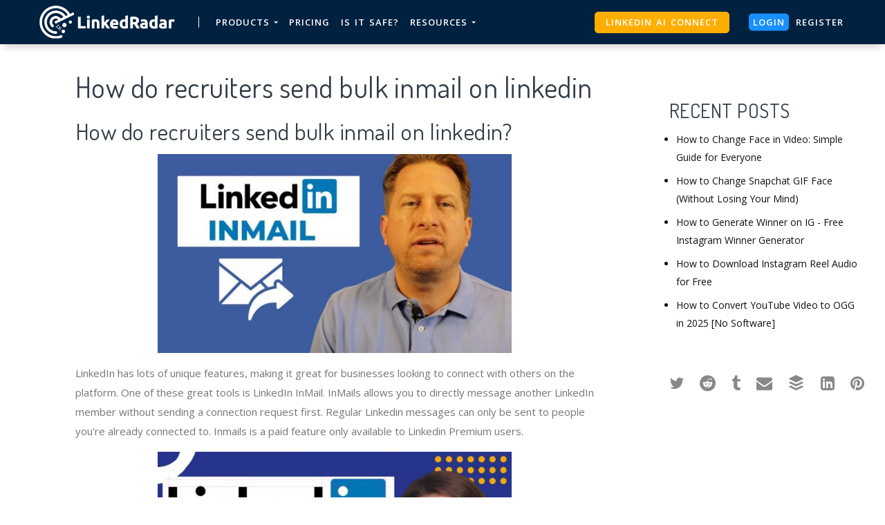

--- FILE ---
content_type: text/html; charset=UTF-8
request_url: https://linkedradar.com/blog/how-do-recruiters-send-bulk-inmail-on-linkedin
body_size: 21489
content:


<!DOCTYPE html>
<html lang="en-US">
<head>
    <meta charset="UTF-8">
    <meta http-equiv="X-UA-Compatible" content="IE=edge">
    <meta name="viewport" content="width=device-width, initial-scale=1, shrink-to-fit=no">
    <meta name="msapplication-TileImage" content="https://cdn.zbaseglobal.com/saasbox/product/icon/d568d9db0d154be6f7d4c26831c61db0.png">
    <link rel="shortcut icon" href="https://cdn.zbaseglobal.com/saasbox/product/icon/d568d9db0d154be6f7d4c26831c61db0.png" type="image/x-icon"/>
    <link rel="apple-touch-icon" href="https://cdn.zbaseglobal.com/saasbox/product/icon/d568d9db0d154be6f7d4c26831c61db0.png">
    <link rel="icon" href="https://cdn.zbaseglobal.com/saasbox/product/icon/d568d9db0d154be6f7d4c26831c61db0.png">
    <link rel="apple-touch-icon-precomposed" href="https://cdn.zbaseglobal.com/saasbox/product/icon/d568d9db0d154be6f7d4c26831c61db0.png">
    <link rel="canonical" href="https://linkedradar.com/blog/how-do-recruiters-send-bulk-inmail-on-linkedin">
            <!-- quora pixel基础像素埋点 -->
    
    
            <script type="text/javascript">
            var siteAddress = "https://linkedradar.com";
            var domain = siteAddress.trim()
                .replace('http://', '')
                .replace('https://', '')
            if (domain.startsWith('www.')) {
                domain = domain.substring(4);
            }
            domain = domain.split('/')[0];
            domain = '.' + domain;
            var affCode = "snghxpd2";
            (
                function(){
                    var t=document.createElement("script");
                    t.type="text/javascript",
                    t.async=!0,
                    t.src='https://cdn.firstpromoter.com/fprom.js',
                    t.onload=t.onreadystatechange=function(){
                        var t=this.readyState;
                        if(!t||"complete"==t||"loaded"==t)
                            try
                            {
                                $FPROM.init(affCode,domain)
                            }catch(t) {}
                    };
                    var e=document.getElementsByTagName("script")[0];
                    e.parentNode.insertBefore(t,e)
                })();
        </script>
    
    <title>How do recruiters send bulk inmail on linkedin</title><meta property='og:url' content='https://linkedradar.com/blog/how-do-recruiters-send-bulk-inmail-on-linkedin'><meta name="viewport" content="width=device-width, initial-scale=1, shrink-to-fit=no">

<script type="text/javascript">
			window._wpemojiSettings = {"baseUrl":"https:\/\/s.w.org\/images\/core\/emoji\/12.0.0-1\/72x72\/","ext":".png","svgUrl":"https:\/\/s.w.org\/images\/core\/emoji\/12.0.0-1\/svg\/","svgExt":".svg","source":{"concatemoji":"https:\/\/cdn.zbaseglobal.com\/saasbox\/resources\/js\/wp-emoji-release.min_5.2.20_d41d8cd98f00b204e9800998ecf8427e.js"}};
			!function(e,a,t){var n,r,o,i=a.createElement("canvas"),p=i.getContext&&i.getContext("2d");function s(e,t){var a=String.fromCharCode;p.clearRect(0,0,i.width,i.height),p.fillText(a.apply(this,e),0,0);e=i.toDataURL();return p.clearRect(0,0,i.width,i.height),p.fillText(a.apply(this,t),0,0),e===i.toDataURL()}function c(e){var t=a.createElement("script");t.src=e,t.defer=t.type="text/javascript",a.getElementsByTagName("head")[0].appendChild(t)}for(o=Array("flag","emoji"),t.supports={everything:!0,everythingExceptFlag:!0},r=0;r<o.length;r++)t.supports[o[r]]=function(e){if(!p||!p.fillText)return!1;switch(p.textBaseline="top",p.font="600 32px Arial",e){case"flag":return s([55356,56826,55356,56819],[55356,56826,8203,55356,56819])?!1:!s([55356,57332,56128,56423,56128,56418,56128,56421,56128,56430,56128,56423,56128,56447],[55356,57332,8203,56128,56423,8203,56128,56418,8203,56128,56421,8203,56128,56430,8203,56128,56423,8203,56128,56447]);case"emoji":return!s([55357,56424,55356,57342,8205,55358,56605,8205,55357,56424,55356,57340],[55357,56424,55356,57342,8203,55358,56605,8203,55357,56424,55356,57340])}return!1}(o[r]),t.supports.everything=t.supports.everything&&t.supports[o[r]],"flag"!==o[r]&&(t.supports.everythingExceptFlag=t.supports.everythingExceptFlag&&t.supports[o[r]]);t.supports.everythingExceptFlag=t.supports.everythingExceptFlag&&!t.supports.flag,t.DOMReady=!1,t.readyCallback=function(){t.DOMReady=!0},t.supports.everything||(n=function(){t.readyCallback()},a.addEventListener?(a.addEventListener("DOMContentLoaded",n,!1),e.addEventListener("load",n,!1)):(e.attachEvent("onload",n),a.attachEvent("onreadystatechange",function(){"complete"===a.readyState&&t.readyCallback()})),(n=t.source||{}).concatemoji?c(n.concatemoji):n.wpemoji&&n.twemoji&&(c(n.twemoji),c(n.wpemoji)))}(window,document,window._wpemojiSettings);
		</script>
<style type="text/css">
img.wp-smiley,
img.emoji {
	display: inline !important;
	border: none !important;
	box-shadow: none !important;
	height: 1em !important;
	width: 1em !important;
	margin: 0 .07em !important;
	vertical-align: -0.1em !important;
	background: none !important;
	padding: 0 !important;
}
</style>

<script type="text/javascript" src="https://cdn.zbaseglobal.com/saasbox/resources/js/jquery_1.12.4-wp_49edccea2e7ba985cadc9ba0531cbed1.js"></script>
<script type="text/javascript" src="https://cdn.zbaseglobal.com/saasbox/resources/js/jquery-migrate.min_1.4.1_7121994eec5320fbe6586463bf9651c2.js"></script>
<meta name="cdp-version" content="1.3.9">

<style type="text/css" id="wp-custom-css">
			.display-none {
	display:none !important;
}		</style>

<meta property="og:title" content="How do recruiters send bulk inmail on linkedin">

<meta property="og:description" content="How do recruiters send bulk inmail">

<meta property="og:image" content="https://cdn.zbaseglobal.com/saasbox/resources/jpg/素材_21-1-1200x630__bba430da60110860596053ec52b29130.jpg">

<meta name="twitter:card" content="summary_large_image">
<link rel="profile" href="https://gmpg.org/xfn/11">

<link rel="dns-prefetch" href="//s.w.org">

<link rel="stylesheet" id="wp-block-library-css" href="https://cdn.zbaseglobal.com/saasbox/resources/css/style.min_5.2.20_80abe0410c6640e58fc1e18516c6602f.css" type="text/css" media="all">

<link rel="stylesheet" id="wp-block-library-theme-css" href="https://cdn.zbaseglobal.com/saasbox/resources/css/theme.min_5.2.20_182ddba2abac4cdd9ffda9ac1e64e4b9.css" type="text/css" media="all">

<link rel="stylesheet" id="font-awesome-css" href="https://cdn.zbaseglobal.com/saasbox/resources/css/font-awesome.min_1.1.2_269550530cc127b6aa5a35925a7de6ce.css" type="text/css" media="all">

<link rel="stylesheet" id="themify-icons-css" href="https://cdn.zbaseglobal.com/saasbox/resources/css/themify-icons_1.1.2_d31e39df850f71e1b2cd3c2c1826fe30.css" type="text/css" media="all">

<link rel="stylesheet" id="et-line-css" href="https://cdn.zbaseglobal.com/saasbox/resources/css/style_1.1.2_a6431aff83b44ab55177544ec4113613.css" type="text/css" media="all">

<link rel="stylesheet" id="aos-css" href="https://cdn.zbaseglobal.com/saasbox/resources/css/aos_1.1.2_847da8fca8060ca1a70f976aab1210b9.css" type="text/css" media="all">

<link rel="stylesheet" id="jarallax-css" href="https://cdn.zbaseglobal.com/saasbox/resources/css/jarallax_1.1.2_b80225d900588f8298b80d0a248eb1ea.css" type="text/css" media="all">

<link rel="stylesheet" id="slick-css" href="https://cdn.zbaseglobal.com/saasbox/resources/css/slick_1.1.2_f38b2db10e01b1572732a3191d538707.css" type="text/css" media="all">

<link rel="stylesheet" id="thesaasx-css" href="https://cdn.zbaseglobal.com/saasbox/resources/css/page.min_1.1.2_294a593454e198e7ddc514465210e5a5.css" type="text/css" media="all">
<meta name='description' content='LinkedIn has lots of unique features, making it great for businesses looking to connect with others on the platform. One of these great tools is LinkedIn InMail. InMails allows you to directly message another LinkedIn member without sending a connection request first. Regular Linkedin messages can only be sent to people you’re already connected to. Inmails is a paid feature only available to Linkedin Premium users.  '><meta name='keywords' content='How do recruiters send bulk inmail on linkedin'>    <!-- css --><link rel='stylesheet' type='text/css' href='https://cdn.zbaseglobal.com/popup/css/popup-userinfo-1.7.0.css?v=1596875266'>        <link href="https://zbase-global.zingfront.com/saasbox/assets/css/page.min.v1.css" rel="stylesheet">
<link href="https://zbase-global.zingfront.com/saasbox/assets/css/style.min.css" rel="stylesheet">
<script src="https://zbase-global.zingfront.com/saasbox/assets/js/jquery.min.js"></script>
<script src="//aeis.alicdn.com/sd/ncpc/nc.js?t=2015052012"></script>
<script src="https://zbase-global.zingfront.com/static/js/assets_zbase/jquery.min.js"></script>
<script src="//zbase-global.zingfront.com/static/js/ga-assets.js"></script>    <style>
        #saasbox-nav {
            position: fixed;
            z-index: 2000;
            height: 64px;
            min-height: 64px;
            background-color: #002140;
            border-color: #002140;
            top: 0;
            box-shadow: 0 10px 10px -6px rgba(170,170,170,0.5);
        }
        #saasbox-nav .nav {
            flex-wrap: nowrap!important;
        }
        #saasbox-nav .nav-navbar .nav-item {
            white-space: nowrap;
        }
        #saasbox-nav .nav-height {
            line-height: inherit;
        }
        #saasbox-nav .nav-item > .nav-link {
            color: #FFFFFF;
            padding: 0;
            height: 100%;
            line-height: inherit;
            box-sizing: border-box;
            -webkit-transition: none;
            transition: none;
        }

        .nav-link:hover {
            color: #555;
        }

        .three_level_arrow {
            position: absolute;
            right: 1.25rem;
            /* top: 50%;
            margin-top: -2px; */
            font-style: normal;
            /* border: none; */
            opacity: 0.7;
            width: 5px;
            height: 5px;
            border-top: 1px solid rgba(117,117,117,0.8);
            border-right: 1px solid rgba(117,117,117,0.8);
            border-top-width: 1px !important;
            transform: rotate(45deg); 

        }
        #saasbox-nav .nav-item > .nav-link .arrow {
            border-top: 3px solid#FFFFFF;
            vertical-align: middle;
        }
        #saasbox-nav .nav-navbar .nav {
            display: none;
            max-height: calc(100vh - 100px);
            overflow-y: auto;
        }
        .nav-navbar .nav .nav-link {
            line-height: 40px;
            white-space: nowrap;
            overflow: hidden;
            text-overflow: ellipsis;
        }
        .vertical-align-middle {
            transform: translateY(-50%);
            position: relative;
            top: 50%;
        }
        .sbox-carousel .vertical-align-middle {
            transform: none !important;
            position: relative;
            top: 50%;
        }
        #saasbox-nav .navbar-brand img {
                        height: 51.5px;
                        max-height: 64px;
        }
        #saasbox-nav .nav>li>a:hover {
            background: none !important;
        }
        .layout-container {
            margin-top: 64px;
        }
        #saasbox_page_content .main-content>.container:first-child {
            margin-top: 3rem;
        }
        @media (min-width: 992px) {
            #saasbox-nav .nav-hover .nav-link {
                border-bottom: 2px solid transparent;
            }
            #saasbox-nav .nav-hover:hover .nav-link,#saasbox-nav .nav-actived .nav-link {
                border-bottom: 2px solid #FFFFFF;
            }
            #saasbox-nav .nav-height {
                height: 44px;
                line-height: 44px;
            }
        }
        nav.nav a.nav-link:hover {
            background: #f5f5f5;
        }
        .second_level:hover {
            background: #f5f5f5;
        }
        /* nav li:hover {
            background: #f5f5f5;
        } */

        nav.nav a.nav-link:hover+.nav {
            display: block!important;
        }

        #saasbox-nav .nav-navbar .nav-item .nav>li:hover>nav{
            display: block!important;
        }

        #saasbox-nav .nav-navbar .nav-item .nav>li>nav{
            display: none!important;
        }

        #saasbox-nav .nav-navbar .nav-item .nav{
            overflow:visible;
        }

        nav.nav.px-lg.py-lg-4::-webkit-scrollbar{
            width: 0.5px;
            height: 10px;
        }

        nav.nav.px-lg.py-lg-4::-webkit-scrollbar-thumb{
            /* background-color: #fff; */
            /* -webkit-border-radius: 0; */
            /* width: 3px; */
            height: 31px;
            background: gray;
            border-radius: 10px;
        }

        nav.nav a.nav-link+.nav {
            display: none!important;
        }

        #saasbox-nav .nav-navbar .nav-item:hover>.nav {
            display: block!important;
        }

        #saasbox-nav .nav-navbar .nav-item nav li a:hover+.nav {
            display: block!important;
        }

        #saasbox-nav .nav-navbar .nav-item nav li a+.nav {
            display: none!important;
        } 
        

        #saasbox-nav .nav-navbar .nav-item>.nav {
            display: none!important;
        }

        @media (max-width: 1280px) {
            .nav-right > li:last-child > .nav {
                right: -20px;
            }
        }
        @media (min-width: 991.98px) {
            .nav-carousel-mobile {
                display: none;
            }
        }
        .nav-carousel-mobile {
            position: absolute;
            right: 0px;
        }
        @media (max-width: 991.98px) {
            #saasbox-nav .nav-item {
                height: auto!important;
            }

            .nav-link {
                display: block;
                padding: 0.5rem 1rem;
            }
            #saasbox-nav .nav-item > .nav-link {
                color: rgba(117,117,117,0.8);
                height: inherit;
                line-height: inherit;
                padding: 0.5rem;
                margin: 0 !important;
            }
            #saasbox-nav .nav-hover:hover,#saasbox-nav .nav-type-button:hover {
                background: #f5f5f5; 
            }
            #saasbox-nav .nav-item:hover .nav-link{
                color: #555;
            }
            #saasbox-nav .nav-item > .nav-link .arrow {
                border-top: 3px solid rgba(117, 117, 117, 0.8);
            }

            #saasbox-nav .nav-type-button .vertical-align-middle {
                transform: inherit;
                position: inherit;
                top: inherit;
            }

            #saasbox-nav .nav-type-button .saasbox-btn {
                border: inherit !important;
                color: inherit !important;
                border-radius: inherit !important;
                padding: 0 !important;
                line-height: inherit !important;
                background-color: inherit !important;
            }

            #saasbox-nav .nav-type-icon > div {
                color: inherit !important;
            }

            #saasbox-nav .nav-type-icon > div > .arrow {
                border-top: 3px solid rgba(117, 117, 117, 0.8)!important;
            }
            #saasbox-nav .nav-item-carousel-pc {
                display: none;
            }
            #layout-footer .footer-logo {
                max-height: 50px;
            }
        }
        .navbar-toggler {
            margin-right: 0px;
        }
        .py-7 {
            padding-top: 1.25rem !important;
        }
        
        /* .footer {
            overflow: visible;
        } */
       
        .row.gap-y>[class*="col-"] {
            padding-top: 5px;
            padding-bottom: 0px;
        }
        #saasbox-nav .saasbox-btn-corner-ad {
            background-color: #FECC6D !important;
            display: inline-block;
            position: absolute;
            bottom: -6px;
            left: -6px;
            transform: scale(0.6);
            height: 25px;
            width: 25px;
            line-height: 25px;
            font-size: 14px;
            border-radius: 6px;
            color: white;
        }
        .sbox-carousel-hover {
            display:none;
            padding: 10px;
            width: 240px;
            border-radius: 5px;
            box-shadow: 0 0px 1px 1px #cccccc85;
            position: absolute;
            background: white;
            left:20px;
            line-height:1.5;
            white-space: normal;
            word-wrap: break-word;
        }
        .sbox-carousel-hover::before {
            content: '';
            position: absolute;
            z-index: 1;
            top: -5px;
            left: 30px;
            display: block;
            width: 0;
            height: 0;
            border: 5px solid #fff;
            border-top: 0;
            border-left-color: transparent;
            border-right-color: transparent;
        }
        .sbox-carousel-hover::after {
            content: '';
            position: absolute;
            top: -6px;
            left: 28px;
            display: block;
            width: 0;
            height: 0;
            border: 7px solid rgba(240, 240, 240, 0.5);
            border-top: 0;
            border-left-color: transparent;
            border-right-color: transparent;
        }
        .sbox-carousel-hover img {
            height:25px;
            width:25px;
        }
        .sbox-carousel-hover a {
            margin-left:10px;
            text-decoration: underline;
            font-size: 17px;
        }
        .sbox-nav-carousel-link-mobile {
            display:block;
            font-weight: 600;
            text-transform: uppercase;
            letter-spacing: 1px;
            font-size: 0.87em;
            word-spacing: 2px;
            padding-left: 1.125rem;
            padding-right: 1.125rem;
        }
        .sbox-carousel-hover p {
            font-size: 12px;
            line-height: 15px;
            margin-bottom: 0px;
            line-height:1.5;
        }
        .saasbox-container {
            width: 100% !important;
            max-width: 1200px;
            margin: 0 auto;
        }

        .fa {
            font-size: 16px;
            vertical-align: middle;
        }
        .footer .social-btn-container .vertical-align-middle {
            transform: inherit;
            position: inherit;
            top: inherit;
        }
        .footer .social-btn-container {
            /*margin-top: 15px;*/
            margin-bottom: 10px;
            font-weight: 600;
            width: fit-content;
            margin-left: auto;
            margin-right: auto;
        }
        .footer .social .fa {
            margin-top: -4px;
        }
        .nav-line {
            margin: 0 5px;
            border-top: 1px solid #e7e8ec;
        }

        .panel-second-level-menu {
            line-height: 40px;
            white-space: nowrap;
            overflow: hidden;
            text-overflow: ellipsis;
            text-transform: none;
            padding-top: 0.25rem;
            padding-bottom: 0.25rem;
            letter-spacing: .5px;
            font-size: .87em;
            word-spacing: 2px;
            padding-left: 1.125rem;
            padding-right: 1.125rem;
            display: block;
        }
        

        #saasbox-nav .nav-user-img {
            float: left;
            margin-right: 8px;
            width: 48px;
            height: 48px;
            font-size: 48px;
            color: rgba(117,117,117,0.8);
            border-radius: 50%;
        }
        .nav-user-info {
            float: left;
            line-height: 30px;
        }
        .nav-user-info p {
            margin-bottom: 0;
            overflow: hidden;
            text-overflow:ellipsis;
            white-space: nowrap;
        }
        #layout-footer {
            background-color: #fafafa;
        }
        #layout-footer .footer-logo {
                        height: 51.5px;
                        max-height: 100px;
        }
        #layout-footer h6 {
            color: #111;
        }
        #layout-footer a {
            color: #888 !important;
        }
        #layout-footer p {
            color: #888;
        }
        #layout-footer .social-bordered a {
            border: 1px solid #888;
        }
        #layout-footer .dropup span {
            color: #888 !important;
        }
        #layout-footer .dropup a {
            color: #000 !important;
        }
        #layout-footer .social.social-bordered a {
            overflow: hidden;
        }
        #layout-footer .fa-discord {
            background: url("https://cdn.zbaseglobal.com/zbase/test/2021/discord-line.svg");
            position:relative;
            left: -33px;
            -webkit-filter:drop-shadow(32px 0 #888);
            filter:drop-shadow(32px 0 #888);
            background-size: 100% 100%;
            width: 32px;
            height: 32px;
        }
        #layout-footer .dropdown-menu {
            background-color: #FFF !important;
        }
        #layout-footer .dropup .dropdown-toggle {
            pointer-events: none;
        }
        .navbar-dark .navbar-toggler, .navbar-stick-dark.stick .navbar-toggler {
            color: #FFFFFF;
        }
        .navbar-light .navbar-toggler, .navbar-stick-light.stick .navbar-toggler {
            color: #FFFFFF;
        }
        .navbar-light .navbar-divider, .navbar-stick-light.stick .navbar-divider {
            background-color: #FFFFFF;
            opacity: 1;
        }
        .nav-user-profile {
            width: max-content;
        }
        .nav-user-info__name {
            overflow: hidden;
            text-overflow: ellipsis;
            white-space: nowrap;
            -webkit-box-orient: vertical;
            width: 100px;
        }
        .nav-user-info__plan {
            border: 1px solid;
            border-radius: 6px;
            text-align: center;
            width: max-content;
            padding: 0 8px;
        }
        .nav-user-plan-icon {
            vertical-align: sub;
            margin-left: 5px;
            whdth: 20px!important;
        }
        .bs-tooltip-bottom .arrow::before {
            border-bottom-color: #FFFFFF;
        }
        .bs-tooltip-bottom .tooltip-inner {
            color: #5A5A5A;
            background-color: #FFFFFF;
            box-shadow: 0 0 3px 3px #ddd;
        }

        .trigger {
            position: relative;
            text-align: center;
        }

        .popup-custom {
            position: absolute;
            left: 0;
            background: none;
            border-radius: 100px;
            width: 100%;
            top: 83px;
            display: none;
        }

        .popup-custom:before {
            content: "";
            width: 15px;
            height: 15px;
            transform: rotate(-45deg);
            background: #fff;
            position: absolute;
            box-shadow: 1px 4px 8px rgba(0, 0, 0, 0.5);
            z-index: -1;
            top: -2px;
            left: calc(50% - 10px);
        }

        .inner {
            background-color: #fff;
            border-radius: 5px;
            text-align: center;
            width: max-content;
            margin: 0 auto;
            padding: 0 20px;
            box-shadow: 2px 2px 8px rgba(0, 0, 0, 0.2);
        }
        html,body{
            height:auto
        }
        .site-statement {
            text-align: center;
            margin-bottom: -43px;
        }
        .site-statement hr {
            margin: 0px;
        }
        #layout-footer .site-statement p {
            font-size: 12px;
            margin-bottom: 0px;
            color: rgba(8,8,8,0.5);
        }
        #layout-footer .footer-content {
            margin-bottom: 15px;
        }
        .crisp-client {
            z-index: 1999;
        }

        .saasbox-footer-wrap  {
            display: flex;
            margin: 0 -16px;
            padding: 0 16px;
            column-gap: 10px;
        }
        
        .saasbox-footer-wrap .footer-left {
            width: 200px;
            flex-shrink: 0;
            display: flex;
            flex-direction: column;
            justify-content: space-between;
        }

        .saasbox-footer-wrap .footer-middle {
            display: grid;
            flex-grow: 1;
            width: 0;
            column-gap: 10px;
            grid-template-columns: repeat(4, max-content);
            justify-content: space-between;
        }



        @media screen and (max-width: 1080px) {
            .saasbox-footer-wrap .footer-middle {
                grid-template-columns: repeat(3, max-content);
            }
        }


        @media screen and (max-width: 920px){
            .saasbox-footer-wrap .footer-middle {
                grid-template-columns: repeat(2, max-content);
            }
        }


        @media screen and (max-width: 768px){
            .saasbox-footer-wrap .footer-middle {
                grid-template-columns: repeat(1, max-content);
            }

            .saasbox-footer-wrap {
                display: block;
            }
            .saasbox-footer-wrap .footer-left, .saasbox-footer-wrap .footer-middle {
                width: 100%;
            }
        }

        /* @media screen and (max-width: 576px){
            
            .saasbox-footer-wrap .footer-middle {
                grid-template-columns: repeat(1, max-content);
            }

            .saasbox-footer-wrap {
                display: block;
            }
            .saasbox-footer-wrap .footer-left, .saasbox-footer-wrap .footer-middle {
                width: 100%;
            }
 
        } */

        .saasbox-footer-wrap .footer-middle-item  .nav {
            max-width: 300px;
        }



            </style>

    <!-- Favicons -->
    <script async src='https://www.googletagmanager.com/gtag/js?id=G-SHJR91MN8B'></script>
            <script>
                window.dataLayer = window.dataLayer || [];
                function gtag(){dataLayer.push(arguments);}
                gtag('js', new Date());
                gtag('config', 'G-SHJR91MN8B');
            </script>    </head>


<body class="">
<style>
    #saasbox-nav .saasbox-nav-banner {
        height: 40px !important;
        width: 100%;
        position: fixed;
        top: 64px;
        right: 0;
        left: 0;
        background: #FFFFFF;
        z-index: 99999;
    }

    #saasbox-nav .saasbox-nav-banner .nav-banner-content {
        text-align: center;
        line-height: 40px;
        color: #000000;
    }

    #saasbox-nav .saasbox-nav-banner .nav-banner-close {
        float: right;
        margin-top: 11px;
        margin-right: 11px;
        cursor: pointer;
        color: #000000;
    }
    #saasbox-nav .nav-navbar .nav-item>.nav, .sbox-carousel-hover {
        z-index: 100000;
    }

    #saasboxNavBanner .nav-banner-close .nav-banner-tooltip {
        visibility: hidden;
        background-color: black;
        color: #fff;
        text-align: center;
        padding: 9px;
        border-radius: 5px;
        position: absolute;
        z-index: 1;
        font-size: 14px;
    }

    #saasboxNavBanner .nav-banner-close:hover .nav-banner-tooltip {
        visibility: visible;
    }

    #saasboxNavBanner .nav-banner-tooltip-bottom {
        top: 45px;
        bottom: auto;
        right: 6px;
    }

    nav.nav {
        right: -40px;
    }

    #saasboxNavBanner .nav-banner-tooltip-bottom::after {
        content: "";
        position: absolute;
        bottom: 100%;
        left: 50%;
        margin-left: 61px;
        border-width: 4px;
        border-style: solid;
        border-color: transparent transparent black transparent;
    }
    @media (min-width: 991.98px) {
        #saasbox-nav .nav-navbar .nav-item>.nav {
            display: none!important;
        }
        #saasbox-nav .nav-navbar .nav-item:hover>.nav {
            display: block!important;
        }
    }

    .over-navbar .navbar-toggler {
        display: block;
    }
    .over-navbar .navbar-mobile {
        -webkit-box-orient: vertical;
        -webkit-box-direction: normal;
        flex-direction: column;
        -webkit-box-align: start;
        align-items: flex-start;
        width: 300px;
        height: 100vh;
        position: fixed;
        top: 0;
        left: -300px;
        bottom: 0;
        padding: 20px;
        background-color: #fff;
        overflow-y: auto;
        overflow-x: hidden;
        -webkit-transition: left 0.3s ease;
        transition: left 0.3s ease;
        z-index: 1002; 
    }
    .over-navbar .nav-navbar .nav {
        position: static;
        visibility: visible;
        opacity: 1;
        -webkit-box-shadow: none;
        box-shadow: none;
        margin-left: 1.25rem;
        padding-top: 0;
        padding-bottom: 0;
        -webkit-transform: translate(0, 0);
        transform: translate(0, 0); 
    }
    .over-navbar .nav-height {
        height: auto!important;
        line-height: inherit!important;
    }
    .over-navbar .backdrop-navbar {
        display: block!important;
    }
    .over-navbar .nav-item-carousel-pc {
        display: none;
    }
    .over-navbar .nav-carousel-mobile {
        display: block;
    }
    .over-navbar .navbar-mobile > * {
        padding-top: 10px;
        padding-bottom: 10px; 
    }
    .over-navbar .nav-actived .nav-link {
        border: none!important;
    }
    .over-navbar .nav-item > .nav-link {
        color: rgba(117,117,117,0.8)!important;
        height: inherit!important;
        line-height: inherit!important;
        padding: 0.5rem!important;
        margin: 0 !important;
    }
    .over-navbar .nav-item:hover .nav-link {
        color: #555!important;
    }
    .over-navbar .nav-hover .nav-link {
        border: none!important;
    }
    .over-navbar .nav-hover:hover .nav-link,.over-navbar .nav-actived .nav-link {
        border: none!important;
    }
    .over-navbar .navbar-divider {
        display: block;
        height: 1px;
        width: 100%;
        margin: 1rem 0;
        padding: 0; 
    }
    .over-navbar .nav-navbar:not(.nav-inline) {
        -webkit-box-orient: vertical;
        -webkit-box-direction: normal;
        flex-direction: column;
        flex-wrap: nowrap;
        width: 100%; }
    .over-navbar .nav-navbar:not(.nav-inline) > .nav-item > .nav-link,
    .over-navbar .nav-navbar:not(.nav-inline) > .nav-link {
        min-height: inherit;
        line-height: inherit;
        padding-top: 0.75rem;
        padding-bottom: 0.75rem;
        font-size: 0.95rem;
        text-transform: none; 
    }
    .over-navbar .nav-navbar:not(.nav-inline) .arrow {
        float: right;
        margin-top: 12px;
        -webkit-transform: rotate(-90deg);
        transform: rotate(-90deg); 
    }
    .over-navbar .nav-navbar:not(.nav-inline) .nav-divider {
        display: none; 
    }
    .over-navbar .nav-navbar:not(.nav-inline) > .nav-item > .nav {
        display: none;
        border-left: 1px dashed rgba(0, 0, 0, 0.08); 
    }
    .over-navbar .nav-navbar:not(.nav-inline) > .nav-item > .nav::before {
        content: '';
        display: inline-block;
        position: absolute;
        top: 9px;
        left: -4px;
        bottom: 15px;
        border-left: 1px dashed rgba(0, 0, 0, 0.08);
        display: none; 
    }
    .over-navbar .nav-navbar .nav.columns-2, .over-navbar .nav-navbar .nav.columns-3 {
        -webkit-box-orient: vertical;
        -webkit-box-direction: normal;
        flex-direction: column;
        min-width: 100%; 
    }
    .over-navbar .nav-navbar .nav.columns-2 > .nav-link,
    .over-navbar .nav-navbar .nav.columns-2 > .nav-item, .over-navbar .nav-navbar .nav.columns-3 > .nav-link,
    .over-navbar .nav-navbar .nav.columns-3 > .nav-item {
        flex-basis: 100%; 
    }
    .over-navbar .nav-navbar .nav .nav-link {
        padding-top: 0.375rem;
        padding-bottom: 0.375rem;
        font-size: 0.875rem; 
    }
    .over-navbar .d-mobile-none {
        display: none !important; 
    }
    .over-navbar .d-mobile-block {
        display: block !important; 
    }
    .over-navbar .d-mobile-flex {
        display: -webkit-box !important;
        display: flex !important; 
    }
    .over-navbar .d-mobile-inline-flex {
        display: -webkit-inline-box !important;
        display: inline-flex !important; 
    }
    .over-navbar .d-mobile-inline-block {
        display: inline-block !important; 
    }
    .over-navbar .nav-item {
        height: auto!important;
    }
    .over-navbar .nav-hover:hover,.over-navbar .nav-type-button:hover {
        background: #f5f5f5; 
    }
    .over-navbar .nav-item:hover .nav-link{
        color: #555;
    }
    .over-navbar .nav-item > .nav-link .arrow {
        border-top: 3px solid rgba(117, 117, 117, 0.8)!important;
    }
    .over-navbar .nav-type-button .vertical-align-middle {
        transform: inherit;
        position: inherit;
        top: inherit;
    }
    .over-navbar .nav-type-button .saasbox-btn {
        border: inherit !important;
        color: inherit !important;
        border-radius: inherit !important;
        padding: 0 !important;
        line-height: inherit !important;
        background-color: inherit !important;
    }
    .over-navbar .nav-type-icon > div {
        color: inherit !important;
    }
    .over-navbar .nav-type-icon > div > .arrow {
        border-top: 3px solid rgba(117, 117, 117, 0.8)!important;
    }
</style>
<!-- Navbar -->
<nav id="saasbox-nav" class="navbar navbar-expand-lg navbar-light navbar-stick-dark">
    <div class="container saasbox-container">

        <div class="navbar-left">
            <button class="navbar-toggler" type="button">&#9776;</button>
            <a class="navbar-brand" href="/">
                <img class="logo-dark" src="https://cdn.zbaseglobal.com/saasbox/product/icon/89a7802f292352fe401b7a870f9f5276.png" alt="linkedradar.com Logo">
                <img class="logo-light" src="https://cdn.zbaseglobal.com/saasbox/product/icon/89a7802f292352fe401b7a870f9f5276.png" alt="linkedradar.com Logo">
            </a>
        </div>

        <section class="navbar-mobile">
                        <span class='navbar-divider d-mobile-none'></span>            <ul class="nav nav-navbar nav-height">
                <li class='nav-item'  style='height:44px;'>
        <span class='nav-link nav-type-text' style='margin-left: 8px; margin-right: 8px;;cursor: pointer;'>Products <span class='arrow'></span></span>
        <nav class='nav'><li style='position: relative;' class='second_level'><a class='nav-link' href='/linkedradar-automation-chrome-extension'>LinkedIn Automation Tool</a></li><li style='position: relative;' class='second_level'><a class='nav-link' href='/ig-follower-export-tool'>IG Follower Export Tool</a></li><li style='position: relative;' class='second_level'><a class='nav-link' href='/ig-dm'>APP For IG DM</a></li><li style='position: relative;' class='second_level'><a class='nav-link' href='/linkedin-email-finder'>LinkedIn Email Finder</a></li><li style='position: relative;' class='second_level'><a class='nav-link' href='/free-linkedin-tools'>More Tools</a></li><li style='position: relative;' class='second_level'><a class='nav-link' href='/ai-linkedin-photo-generator'>AI LinkedIn Photo Generator</a></li><li style='position: relative;' class='second_level'><a class='nav-link' href='/ai-facebook-photo-generator'>AI Facebook Photo Generator</a></li></nav>
    </li><li class='nav-item nav-hover'  style='height:44px;'>
        <a class='nav-link nav-type-text' href='/pricing' style='margin-left: 8px; margin-right: 8px;'>Pricing</a>
        
    </li><li class='nav-item nav-hover'  style='height:44px;'>
        <a class='nav-link nav-type-text' href='/safe-guard' style='margin-left: 8px; margin-right: 8px;'>IS IT SAFE?</a>
        
    </li><li class='nav-item'  style='height:44px;'>
        <span class='nav-link nav-type-text' style='margin-left: 8px; margin-right: 8px;;cursor: pointer;'>Resources <span class='arrow'></span></span>
        <nav class='nav'><li style='position: relative;' class='second_level'><a class='nav-link' href='https://youtu.be/1UUUst1jKnc' target='_blank'>Tutorial Videos</a></li><li style='position: relative;' class='second_level'><a class='nav-link' href='/blog'>Our Blog</a></li><li style='position: relative;' class='second_level'><a class='nav-link' href='/contact-us'>Contact us</a></li><li style='position: relative;' class='second_level'><a class='nav-link' href='https://chromewebstore.google.com/detail/kgpckhbdfdhbkfkepcoebpabkmnbhoke?utm_source=lr_nav_res' target='_blank'>Install LinkedRadar</a></li><li style='position: relative;' class='second_level'><a class='nav-link' href='/how-to-use-linkedradar/'>How to use LinkedRadar</a></li><li style='position: relative;' class='second_level'><a class='nav-link' href='/what-is-linkedin-inmail'>What is auto inmail</a></li><li style='position: relative;' class='second_level'><a class='nav-link' href='/blog/linkedin-crm-integration'>CRM Integration with LinkedIn</a></li><li style='position: relative;' class='second_level'><a class='nav-link' href='/ai-linkedin-headshot'>AI LinkedIn Headshot</a></li><li style='position: relative;' class='second_level'><a class='nav-link' href='/linkedin-post-generator'>LinkedIn Post Generator</a></li><li style='position: relative;' class='second_level'><a class='nav-link' href='/ai-resume-builder'>AI Resume Builder</a></li><li style='position: relative;' class='second_level'><a class='nav-link' href='/ai-headshot-generator'>AI Headshot Generator</a></li></nav>
    </li>            </ul>

            <ul class="nav nav-navbar nav-right ml-auto nav-height">
                <li class='nav-item nav-item-carousel-pc' style='height:44px;'>
            <div style='height:44px;overflow:hidden' data-sboxinterval=6 class='sbox-carousel'>
            <a class='nav-link nav-type-button' href='https://admaker.ai/nano-banana?utm_source=lr' style='margin-left: 5px; margin-right: 5px;padding-top: 7px; padding-bottom: 7px;'><div class='saasbox-btn vertical-align-middle' style='border: 1px solid #FFAE00; color: #FFFFFF; border-radius: 5px; padding:8px 15px; line-height: 1; background-color: #FFAE00;;text-align:center;'  data-sboxurl="https://admaker.ai/nano-banana?utm_source=lr" data-sboxtitle="Nano Banana 2" data-sboxsubtitle="🔥Free AI Image Editor - Enhance, Resize & Stylize Photos with One Click! " data-sboxicon="saasbox/product/icon/fabfc72b71b1a813c19dde7847ec991a.png">FREE NANO BANANA</div></a><a class='nav-link nav-type-button' href='https://chromewebstore.google.com/detail/ig-follower-export-tool-i/kicgclkbiilobmccmmidfghnijgfamdb?hl=en&utm_source=linkedradar' style='margin-left: 5px; margin-right: 5px;padding-top: 7px; padding-bottom: 7px;'><div class='saasbox-btn vertical-align-middle' style='border: 1px solid #FFAE00; color: #FFFFFF; border-radius: 5px; padding:8px 15px; line-height: 1; background-color: #FFAE00;;text-align:center;'  data-sboxurl="https://chromewebstore.google.com/detail/ig-follower-export-tool-i/kicgclkbiilobmccmmidfghnijgfamdb?hl=en&utm_source=linkedradar" data-sboxtitle="IG Follower Export Tool" data-sboxsubtitle="Export Instagram followers to CSV for free" data-sboxicon="saasbox/product/icon/85cefe783ee99d1091ba4762f4b24548.png">IG Exporter</div></a><a class='nav-link nav-type-button' href='https://chromewebstore.google.com/detail/kgpckhbdfdhbkfkepcoebpabkmnbhoke?utm_source=lr_web_nav' style='margin-left: 5px; margin-right: 5px;padding-top: 7px; padding-bottom: 7px;'><div class='saasbox-btn vertical-align-middle' style='border: 1px solid #FFAE00; color: #FFFFFF; border-radius: 5px; padding:8px 15px; line-height: 1; background-color: #FFAE00;;text-align:center;'  data-sboxurl="https://chromewebstore.google.com/detail/kgpckhbdfdhbkfkepcoebpabkmnbhoke?utm_source=lr_web_nav" data-sboxtitle="LinkedIn AI Connect" data-sboxsubtitle="AI-generated personalized invites = 10x higher success acceptances!" data-sboxicon="saasbox/product/icon/7d8e16e9797f642aac750ebbe8074bf7.png">LinkedIn AI Connect</div></a>
            
            </div>
            <div class='sbox-carousel-hover' style='top:54px;line-height: 1.5;'><img src='https://cdn.zbaseglobal.com/saasbox/product/icon/d568d9db0d154be6f7d4c26831c61db0.png'><a href='' target='_blank'></a><p>Free Analytics Tool for AliExpress and Shopify</p></div>
        </li>                <li class='nav-item'  style='height:44px;'>
        <a class='nav-link nav-type-button' href='/user/login' style='margin-left: 5px; margin-right: 5px;'><div class='saasbox-btn vertical-align-middle' style='border: 1px solid #1990FF; color: #FFFFFF; border-radius: 5px; padding:5px 5px; line-height: 1; background-color: #1990FF;;' >Login</div></a>
        
    </li><li class='nav-item nav-hover'  style='height:44px;'>
        <a class='nav-link nav-type-text' href='/user/register' style='margin-left: 5px; margin-right: 5px;'>Register</a>
        
    </li>            </ul>
        </section>
        <div class="nav-carousel-mobile"><div style='height:44px;overflow:hidden;' class='sbox-carousel' data-sboxinterval=6>
                <a class='sbox-nav-carousel-link-mobile' href='https://admaker.ai/nano-banana?utm_source=lr'  style='padding-top:7px;padding-bottom:7px;'><div class='saasbox-btn' style='position: relative;text-align: center;border: 1px solid #FFAE00;color: #FFFFFF;border-radius: 5px;line-height: 1;padding:8px 15px;background-color: #FFAE00;'  data-sboxurl="https://admaker.ai/nano-banana?utm_source=lr" data-sboxtitle="Nano Banana 2" data-sboxsubtitle="🔥Free AI Image Editor - Enhance, Resize & Stylize Photos with One Click! " data-sboxicon="saasbox/product/icon/fabfc72b71b1a813c19dde7847ec991a.png">FREE NANO BANANA</div></a><a class='sbox-nav-carousel-link-mobile' href='https://chromewebstore.google.com/detail/ig-follower-export-tool-i/kicgclkbiilobmccmmidfghnijgfamdb?hl=en&utm_source=linkedradar'  style='padding-top:7px;padding-bottom:7px;'><div class='saasbox-btn' style='position: relative;text-align: center;border: 1px solid #FFAE00;color: #FFFFFF;border-radius: 5px;line-height: 1;padding:8px 15px;background-color: #FFAE00;'  data-sboxurl="https://chromewebstore.google.com/detail/ig-follower-export-tool-i/kicgclkbiilobmccmmidfghnijgfamdb?hl=en&utm_source=linkedradar" data-sboxtitle="IG Follower Export Tool" data-sboxsubtitle="Export Instagram followers to CSV for free" data-sboxicon="saasbox/product/icon/85cefe783ee99d1091ba4762f4b24548.png">IG Exporter</div></a><a class='sbox-nav-carousel-link-mobile' href='https://chromewebstore.google.com/detail/kgpckhbdfdhbkfkepcoebpabkmnbhoke?utm_source=lr_web_nav'  style='padding-top:7px;padding-bottom:7px;'><div class='saasbox-btn' style='position: relative;text-align: center;border: 1px solid #FFAE00;color: #FFFFFF;border-radius: 5px;line-height: 1;padding:8px 15px;background-color: #FFAE00;'  data-sboxurl="https://chromewebstore.google.com/detail/kgpckhbdfdhbkfkepcoebpabkmnbhoke?utm_source=lr_web_nav" data-sboxtitle="LinkedIn AI Connect" data-sboxsubtitle="AI-generated personalized invites = 10x higher success acceptances!" data-sboxicon="saasbox/product/icon/7d8e16e9797f642aac750ebbe8074bf7.png">LinkedIn AI Connect</div></a>
            </div></div>    </div>
    <div id="saasboxNavBanner" class="saasbox-nav-banner" style="display: none;"></div>
</nav>
<!-- /.navbar -->
<div class="layout-container" id="mainContent">
    <style>

.sbox-blog-new-container{
    width: 1200px;
    margin: 64px auto;
    overflow: hidden; /* Clear the floats */
    display: flex; /* 默认采用 Flex 布局 */
}
.sbox-blog-new-header{
    width: 100%;
    /* color: #fff; */
    padding: 10px;
}
.sbox-blog-new-left{
    width: 260px;
    float: left;
    position: sticky;
	box-sizing: border-box;
	overflow-y: auto;
    /* background-color: #f0f0f0; */
    padding: 10px;
    word-wrap: break-word; /* Allow word wrap */
}

.sbox-blog-new-content{
    width: 680px;
    float: left;
    /* background-color: #fff; */
    padding: 10px;
    word-wrap: break-word; /* Allow word wrap */
}

.blogs-related {
    clear: both;
    padding-top: 20px;
    text-align: center;
}
.blog-title-recent {
    font-size: 14px;
    color: #101010;
    margin-bottom: 8px;
}
.blog-title-recent:hover {
    color: #416da3;
}
.page-pre-arrow {
    margin-right: 10px;
    vertical-align: unset;
}
.page-next-arrow {
    margin-left: 10px;
    vertical-align: unset;
}
.blog-footer {
    margin-bottom: 20px;
    overflow: hidden;
}
#saasbox_page_content {
    width: 100%;
    max-width: 1250px;
    margin: 0 auto;
}
.mt-8,.my-8 {
    margin-top: 0rem!important;
}
#saasbox_page_content hr {
    margin: 5px;
}
#saasbox_page_content .main-content .my-8 {
    margin-top: 2rem !important;
}
.sbox-blog-new-right {
    word-wrap: break-word;
    width: 260px;
    float: left;
    padding: 10px;
}
.sbox-blog-new-right h3 {
    margin-top: 0px!important;
}
.sbox-blog-new-right ul {
    padding-left: 10px;
}
.sbox-blog-new-right>div:not(:first-child) {
    margin-top: 50px;
}
/* 媒体查询：当屏幕宽度小于768px时应用下面的样式 */
@media (max-width: 768px) {
    .sbox-blog-new-container {
        flex-direction: column; /* 纵向排列 */
    }

    .sbox-blog-new-left,
    .sbox-blog-new-content,
    .sbox-blog-new-right {
        width: 100%; /* 宽度占满整个屏幕 */
        float: none; /* 取消浮动 */
        box-sizing: border-box;
    }
    .sbox-blog-new-container{
        width: 100%; /* 宽度占满整个屏幕 */
    }

    .sbox-blog-new-right {
        display: none; /* 隐藏右边的元素 */
    }
}
.blog-side-content {
    word-wrap: break-word;
}
.blog-side-content h3 {
    margin-top: 75px!important;
}
.blog-side-content ul {
    padding-left: 10px;
}
.blog-side-content>div:not(:first-child) {
    margin-top: 50px;
}
.el-avatar-1{
    width: 80px;
    height: 80px;
    border-radius: 50%;
    /* margin-right: 40px; */
    padding-right: 0px;
}
</style>
<!-- 面包屑样式 -->
    <div id="saasbox_page_content" class="row">
    <div class="col-md-9">
        <div>
                        <div class="post-template-default single single-post postid-122552 single-format-standard wp-embed-responsive">
<main class="main-content"><div class="post-content my-8" id="post-content">
<div class="container-sm"><h1>How do recruiters send bulk inmail on linkedin</h1></div>
<div class="container-sm">
<h2> How do recruiters send bulk inmail on linkedin? </h2>
</div>
<div class="container-sm">
<div class="wp-block-image">
<figure class="aligncenter is-resized"><img src="https://cdn.zbaseglobal.com/saasbox/resources/jpg/%E7%B4%A0%E6%9D%90_02-5-1024x576__5d440011aef129a1a5d6ed55e0b81b63.jpg" alt="" class="wp-image-122553" width="512" height="288" srcset="https://cdn.zbaseglobal.com/saasbox/resources/jpg/素材_02-5-1024x576__5d440011aef129a1a5d6ed55e0b81b63.jpg 1024w, https://cdn.zbaseglobal.com/saasbox/resources/jpg/素材_02-5-300x169__33bfef84061341a94a749cfce003c625.jpg 300w, https://cdn.zbaseglobal.com/saasbox/resources/jpg/素材_02-5-768x432__56d27b894002f8799ea44ca4c050db2a.jpg 768w, https://cdn.zbaseglobal.com/saasbox/resources/jpg/素材_02-5-600x338__bc54dbb4b28feb8826e287cd794e7a3e.jpg 600w, https://cdn.zbaseglobal.com/saasbox/resources/jpg/素材_02-5__e749f4e49767623b198778179c6e3ad4.jpg 1280w" sizes="(max-width: 512px) 100vw, 512px"></figure>
</div>
</div>
<div class="container-sm">
<p>LinkedIn has lots of unique features, making it great for businesses looking to connect with others on the platform. One of these great tools is LinkedIn InMail. InMails allows you to directly message another LinkedIn member without sending a connection request first. Regular Linkedin messages can only be sent to people you’re already connected to. Inmails is a paid feature only available to Linkedin Premium users. </p>
</div>
<div class="container-sm">
<div class="wp-block-image">
<figure class="aligncenter is-resized"><img src="https://cdn.zbaseglobal.com/saasbox/resources/jpg/%E7%B4%A0%E6%9D%90_11-7-1024x576__9798fa714f17e3e6d1b492571ba4bd67.jpg" alt="" class="wp-image-122556" width="512" height="288" srcset="https://cdn.zbaseglobal.com/saasbox/resources/jpg/素材_11-7-1024x576__9798fa714f17e3e6d1b492571ba4bd67.jpg 1024w, https://cdn.zbaseglobal.com/saasbox/resources/jpg/素材_11-7-300x169__e7d89f4f07a6f8a4fb78e513e8c88221.jpg 300w, https://cdn.zbaseglobal.com/saasbox/resources/jpg/素材_11-7-768x432__f747525402b604dfa98b5878c6c0432d.jpg 768w, https://cdn.zbaseglobal.com/saasbox/resources/jpg/素材_11-7-600x338__581881ca7a24c0e485dd63fd1e5b3751.jpg 600w, https://cdn.zbaseglobal.com/saasbox/resources/jpg/素材_11-7__1f950888d8b51bc2649ea0922a95e1e6.jpg 1280w" sizes="(max-width: 512px) 100vw, 512px"></figure>
</div>
</div>
<div class="container-sm">
<p>Usually, if you want to send an InMail message, you need to open the profile page of the corresponding user, manually open the InMail sending interface, enter the content you want to send, click send, which will consume your credit quantity, and this feature is only available to LinkedIn Premium users. </p>
</div>
<div class="container-sm">
<div class="wp-block-image">
<figure class="aligncenter is-resized"><img src="https://cdn.zbaseglobal.com/saasbox/resources/webp/%E7%B4%A0%E6%9D%90_13-1__724a5624cbec6b83bf433c5e5660797b.webp" alt="" class="wp-image-122571" width="640" height="360"></figure>
</div>
</div>
<div class="container-sm">
<h4>How can recruiters send bulk inmail on linkedin?</h4>
</div>
<div class="container-sm">
<p>Recruiters can send bulk InMail messages on LinkedIn by using the "<a href="https://chromewebstore.google.com/detail/linkedradar-linkedin-crm/kgpckhbdfdhbkfkepcoebpabkmnbhoke?hl=zh-CN&amp;utm_source=ext_sidebar" target="_blank" rel="noreferrer noopener" aria-label="LinkedRadar（在新窗口打开）">LinkedRadar</a>" tool. This tool allows recruiters to send personalized messages to a targeted group of LinkedIn members in bulk. Recruiters can set specific criteria for their target audience, such as location, industry, job title, and more, to ensure that their messages reach the right people. They can also track the performance of their campaigns and make adjustments as needed to improve engagement and response rates. </p>
</div>
<div class="container-sm">
<p>In addition, <a href="https://chromewebstore.google.com/detail/linkedradar-linkedin-crm/kgpckhbdfdhbkfkepcoebpabkmnbhoke?hl=zh-CN&amp;utm_source=ext_sidebar" target="_blank" rel="noreferrer noopener" aria-label="LinkedRadar （在新窗口打开）">LinkedRadar </a>also supports AI-generated InMail templates, saving the process of manually entering content. </p>
</div>
<div class="container-sm">
<h4>Can non-premium LinkedIn users or recruiters use the InMail feature to send bulk inmail on linkedin ? </h4>
</div>
<div class="container-sm">
<p>Ordinarily, non-premium LinkedIn users are not allowed to use it, but it can be bypassed with some automation tools such as <a rel="noreferrer noopener" href="https://chromewebstore.google.com/detail/linkedradar-linkedin-crm/kgpckhbdfdhbkfkepcoebpabkmnbhoke?hl=zh-CN&amp;utm_source=ext_sidebar" target="_blank">LinkedRadar</a>.</p>
</div>
<div class="container-sm">
<div class="wp-block-image">
<figure class="aligncenter is-resized"><img src="https://cdn.zbaseglobal.com/saasbox/resources/jpg/%E7%B4%A0%E6%9D%90_21-1024x464__c2f8774e75910225b5123908355ed6a2.jpg" alt="" class="wp-image-122566" width="768" height="348" srcset="https://cdn.zbaseglobal.com/saasbox/resources/jpg/素材_21-1024x464__c2f8774e75910225b5123908355ed6a2.jpg 1024w, https://cdn.zbaseglobal.com/saasbox/resources/jpg/素材_21-300x136__501cb27f38316f5e7704aad3714593cb.jpg 300w, https://cdn.zbaseglobal.com/saasbox/resources/jpg/素材_21-768x348__d3bf913b5b80bc9e0a110d5a170706b8.jpg 768w, https://cdn.zbaseglobal.com/saasbox/resources/jpg/素材_21-600x272__a8a291dfeca45f5f0f9aff566f0f596d.jpg 600w" sizes="(max-width: 768px) 100vw, 768px"></figure>
</div>
</div>
<div class="container-sm">
<h4>If you want to learn more about LinkedRadar and access the feature to send bulk inmail on linkedin, please visit <a rel="noreferrer noopener" aria-label="LinkedRadar（在新窗口打开）" href="https://linkedradar.com/" target="_blank">LinkedRadar</a>. </h4>
</div>
<div class="container-sm">
<div class="gap-xy-2 mt-6">
</div>
</div>
</div>
</main><script type="text/javascript" src="https://cdn.zbaseglobal.com/saasbox/resources/js/SmoothScroll_1.1.2_ddb27611bf54a74e40dc23a8913c5ed2.js"></script><script type="text/javascript" src="https://cdn.zbaseglobal.com/saasbox/resources/js/objectFitPolyfill.min_1.1.2_7ea81a2cdee885d268b48d7c600d10df.js"></script><script type="text/javascript" src="https://cdn.zbaseglobal.com/saasbox/resources/js/aos_1.1.2_d3718e34eeb0355be8e3179a2e2bccb7.js"></script><script type="text/javascript" src="https://cdn.zbaseglobal.com/saasbox/resources/js/jquery.countdown.min_1.1.2_5d3ff3c3fbaa67cc639501f44eeb07be.js"></script><script type="text/javascript" src="https://cdn.zbaseglobal.com/saasbox/resources/js/jquery.waypoints.min_1.1.2_7d05f92297dede9ecfe3706efb95677a.js"></script><script type="text/javascript" src="https://cdn.zbaseglobal.com/saasbox/resources/js/countUp.min_1.1.2_2ff27ddb6a758e8defbe8750c975e87f.js"></script><script type="text/javascript" src="https://cdn.zbaseglobal.com/saasbox/resources/js/granim.min_1.1.2_77bb73352c8c9c138d33326092be39f4.js"></script><script type="text/javascript" src="https://cdn.zbaseglobal.com/saasbox/resources/js/slick.min_1.1.2_d5a61c749e44e47159af8a6579dda121.js"></script><script type="text/javascript" src="https://cdn.zbaseglobal.com/saasbox/resources/js/typed.min_1.1.2_5d53ae31eda336c919b79ad3590e8589.js"></script><script type="text/javascript" src="https://cdn.zbaseglobal.com/saasbox/resources/js/imagesloaded.min_3.2.0_7e97ab52c3df75e9053002bb59f2cdd5.js"></script><script type="text/javascript" src="https://cdn.zbaseglobal.com/saasbox/resources/js/shuffle.min_1.1.2_fb91e20df994252467172e7bc95758db.js"></script><script type="text/javascript" src="https://cdn.zbaseglobal.com/saasbox/resources/js/jarallax.min_1.1.2_4d95aee2e4fb638240195c2e00125a9e.js"></script><script type="text/javascript" src="https://cdn.zbaseglobal.com/saasbox/resources/js/jarallax-video.min_1.1.2_07964f804f6de718cd802a418491e57e.js"></script><script type="text/javascript" src="https://cdn.zbaseglobal.com/saasbox/resources/js/wp-embed.min_5.2.20_43928880ff5ebadcd513755b011732cd.js"></script><div id="offcanvas-search" class="offcanvas bg-dark h-auto" data-animation="slide-down">
<div class="row">
<form class="col-md-8 mx-auto input-glass" action="/" method="get">
<input class="form-control form-control-lg" type="text" name="s" placeholder="Search..." value="">
</form>
</div>
</div>
</div>        </div>
        <hr/>
        <div class="saasbox-container blog-footer">
            
                <div class='relate-blogs-wraper'>
                    <h2 style='line-height: 2.5em;'>You Might Also Like</h2>
                    <div class='related-blogs-list'>
                
        <a href='/blog/how-many-inmail-credits-linkedin -premium' class='related-blog-item '>
            <img src='https://cdn.zbaseglobal.com/saasbox/resources/webp/素材_13__724a5624cbec6b83bf433c5e5660797b__724a5624cbec6b83bf433c5e5660797b.webp'>
            <span class='blog-title-recent'>How many inmail credits does linkedin premium users have</span>
        </a>
        
        <a href='/blog/what-is-the-difference-between-linkedIn-inMail-and-message' class='related-blog-item '>
            <img src='https://cdn.zbaseglobal.com/saasbox/resources/jpg/素材_11-1-1200x630__6be9783259fe5c39357481b06f0b4812__6be9783259fe5c39357481b06f0b4812.jpg'>
            <span class='blog-title-recent'>Linkedin inmail VS message:what is the Difference Between LinkedIn InMail and message?</span>
        </a>
        
        <a href='/blog/what-does-inmail-mean-on-linkedin' class='related-blog-item '>
            <img src='https://cdn.zbaseglobal.com/saasbox/resources/jpg/素材_02-2-1200x630__8e8096315b0aee3a1e6f700b2818007f__8e8096315b0aee3a1e6f700b2818007f.jpg'>
            <span class='blog-title-recent'>What does inmail mean on linkedin</span>
        </a>
        
        <a href='/blog/how-many-linkedin-inmail-credits-per-month' class='related-blog-item '>
            <img src='https://cdn.zbaseglobal.com/saasbox/resources/jpg/素材_11-3-1200x630__6be9783259fe5c39357481b06f0b4812__6be9783259fe5c39357481b06f0b4812.jpg'>
            <span class='blog-title-recent'>How many linkedin inmail credits per month</span>
        </a>
        
        <a href='/blog/6-linkedIn-inMail-best-practices-you-should-know' class='related-blog-item '>
            <img src='https://cdn.zbaseglobal.com/saasbox/resources/webp/素材_08-2__53f5b2ff1280f2c896abf1bd2a7d7a27__53f5b2ff1280f2c896abf1bd2a7d7a27.webp'>
            <span class='blog-title-recent'>6 LinkedIn InMail Best Practices You Should Know</span>
        </a>
        
        <a href='/blog/5-best-linkedIn-automation-tools-in-2024' class='related-blog-item '>
            <img src='https://cdn.zbaseglobal.com/saasbox/resources/png/linkedinRadar__cbd3de65af1350e679a50a836bf4920f__cbd3de65af1350e679a50a836bf4920f.png'>
            <span class='blog-title-recent'>5 Best LinkedIn Automation Tools in 2024</span>
        </a>
        
                    </div>
                </div>
                        </div>
    </div>
    <div class="col-md-3 blog-side-content">
        
            <div class='recent-blogs-wraper'>
                <h3>RECENT POSTS</h3>
                <ul>
            
                    <a href='/blog/how-to-change-face-in-video' class='blog-link-recent'>
                        <li class='blog-title-recent'>How to Change Face in Video: Simple Guide for Everyone</li>
                    </a>
                    
                    <a href='/blog/how-to-change-snapchat-gif-face' class='blog-link-recent'>
                        <li class='blog-title-recent'>How to Change Snapchat GIF Face (Without Losing Your Mind)</li>
                    </a>
                    
                    <a href='/blog/free-instagram-winner-generator' class='blog-link-recent'>
                        <li class='blog-title-recent'>How to Generate Winner on IG - Free Instagram Winner Generator</li>
                    </a>
                    
                    <a href='/blog/instagram-reel-audio-download-for-free' class='blog-link-recent'>
                        <li class='blog-title-recent'>How to Download Instagram Reel Audio for Free</li>
                    </a>
                    
                    <a href='/blog/convert-youtube-video-to-ogg' class='blog-link-recent'>
                        <li class='blog-title-recent'>How to Convert YouTube Video to OGG in 2025 [No Software]</li>
                    </a>
                    </ul></div>
            <div class='share-on'>
                <ul>
                    <li>
                        <a class='share-on' href='https://twitter.com/intent/tweet?text=How+do+recruiters+send+bulk+inmail+on+linkedin&url=https%3A%2F%2Flinkedradar.com%2Fblog%2Fhow-do-recruiters-send-bulk-inmail-on-linkedin' target='_blank' rel='nofollow'>
                            <i class='fa fa-twitter'></i>
                        </a>
                    </li>
                    <li>
                        <a class='share-on' href='https://reddit.com/submit?url=https%3A%2F%2Flinkedradar.com%2Fblog%2Fhow-do-recruiters-send-bulk-inmail-on-linkedin&title=How+do+recruiters+send+bulk+inmail+on+linkedin' target='_blank' rel='nofollow'>
                            <i class='fa fa-reddit'></i>
                        </a>
                    </li>
                    <li>
                        <a class='share-on' href='https://www.tumblr.com/share/link?url=https%3A%2F%2Flinkedradar.com%2Fblog%2Fhow-do-recruiters-send-bulk-inmail-on-linkedin&name=How+do+recruiters+send+bulk+inmail+on+linkedin&description=How+do+recruiters+send+bulk+inmail+on+linkedin' target='_blank' rel='nofollow'>
                            <i class='fa fa-tumblr'></i>
                        </a>
                    </li>
                    <li>
                        <a class='share-on' href="/cdn-cgi/l/email-protection#[base64]" title='Share by Email' target='_blank' rel='nofollow'>
                            <i class='fa fa-envelope'></i>
                        </a>
                    </li>
                    <li>
                        <a class='share-on' href='https://bufferapp.com/add?url=https%3A%2F%2Flinkedradar.com%2Fblog%2Fhow-do-recruiters-send-bulk-inmail-on-linkedin&text=How+do+recruiters+send+bulk+inmail+on+linkedin' target='_blank' rel='nofollow'>
                             <i class='fa fa-buffer'></i>
                         </a>
                    </li>
                    <li>
                        <a class='share-on' href='https://www.linkedin.com/shareArticle?mini=true&url=https%3A%2F%2Flinkedradar.com%2Fblog%2Fhow-do-recruiters-send-bulk-inmail-on-linkedin&title=How+do+recruiters+send+bulk+inmail+on+linkedin&summary=How+do+recruiters+send+bulk+inmail+on+linkedin' target='_blank' rel='nofollow'>
                            <i class='fa fa-linkedin-square'></i>
                        </a>
                    </li>
                    <li>
                        <a class='share-on' href='https://pinterest.com/pin/create/button/?url=https%3A%2F%2Flinkedradar.com%2Fblog%2Fhow-do-recruiters-send-bulk-inmail-on-linkedin&description=How+do+recruiters+send+bulk+inmail+on+linkedin' data-pin-custom='true' target='_blank' rel='nofollow'>
                            <i class='fa fa-pinterest'></i>
                        </a>
                    </li>
                </ul>
            </div>
            </div>
</div>
<script data-cfasync="false" src="/cdn-cgi/scripts/5c5dd728/cloudflare-static/email-decode.min.js"></script><script>
    function scrollToSection(sectionId) {
        event.preventDefault();  // 阻止默认的链接导航行为

        var targetElement = document.getElementById(sectionId);
        var element = $("#" + sectionId);
        if (targetElement) {
            var rect = targetElement.getBoundingClientRect();
            var targetPosition = window.scrollY + rect.top - 60;
            // var targetPosition = targetElement.offset().top - 60;

            window.scrollTo({
            top: targetPosition,
            behavior: 'smooth'
            });
            // Manually update the URL to include the anchor
            // const targetId = targetElement.getAttribute('id');
            history.pushState(null, null, `#${sectionId}`);
            console.log(sectionId);
        }
        
    }
    if ( window.innerWidth > 768) {
        // // 获取目录容器
        var directoryContainer = document.getElementById('sbox-blog-new-left-css');
        var directoryContent = document.getElementsByClassName('sbox-blog-new-content')[0];
        var sassboxFooterBox = document.getElementById('sassbox-footer-div');
        
        // 获取目录容器距离顶部的距离
        var distanceToTop = directoryContainer.offsetTop;
        var sassboxFooterBoxTop = sassboxFooterBox.offsetTop;
        
        // 监听页面滚动事件
        window.addEventListener('scroll', function () {
            console.log(sassboxFooterBoxTop);
            // 计算滚动距离
            var scrollDistance = window.scrollY;
            // console.log(scrollDistance);
            // console.log(distanceToTop - 60);
            if (scrollDistance > (distanceToTop - 60) ){
                directoryContent.style.marginLeft = '260px';
                directoryContainer.style.position = 'fixed';
                directoryContainer.style.top = '60px';
            }
            
            if (scrollDistance > sassboxFooterBoxTop - sassboxFooterBox.offsetHeight - window.innerHeight  || scrollDistance < directoryContent.offsetTop - 60) {
                directoryContent.style.marginLeft = '0';
                directoryContainer.style.position = 'sticky';
                directoryContainer.style.top = '0px';
            }
            // }else{
                // 设置目录容器的位置
                // directoryContainer.style.top = scrollDistance + 'px';
            // }
        });
    }
</script>
<script type="text/javascript">
    $(".side-blogs-tab li").click(function() {
        $(this).addClass("cur-side-blogs").siblings().removeClass('cur-side-blogs');
        $(".side-blogs-con").eq($(".side-blogs-tab li").index(this)).addClass("cur-blogs").siblings().removeClass('cur-blogs');
    });
</script>
<style>

/* 面包屑样式 */
.text-content {
    padding-top: 12px;
    margin-right: 12px;
}
.profile-style{
    max-width: 680px;
    margin: 0 auto;
    padding:0px 30px 0; 
}
.title-style {
    max-width: 680px;
    margin: 0 auto;
    padding:0px 30px 0;
    color: #fff;
}
.blog-crumbs-wraper {
    max-width: 780px;
    width: 100%;
    margin: 0 auto;
    padding: 30px 20px 0;
    border-bottom: 1px solid #d2d5d9;
}
.blog-crumbs-wraper p {
    font-size: 12px;
}
.blog-crumbs-wraper a {
    cursor: pointer;
}
.blog-crumbs-wraper-new {
    max-width: 680px;
    width: 100%;
    margin: 0 auto;
    padding: 30px 30px 0;
    /* border-bottom: 1px solid #d2d5d9; */
}
.blog-crumbs-wraper-new p {
    font-size: 12px;
}
.blog-crumbs-wraper-new a {
    cursor: pointer;
}
/* cta推广样式 */
.side-cta-wraper {
    border-radius: 7px;
    padding: 5px 10px;
    display: flex;
    flex-direction: column;
    align-items: center;
    margin: 10px;
}
.side-cta-wraper b {
    line-height: 2.5em;
}
.side-cta-wraper button {
    border: 0px;
    width: 70%;
    margin-bottom:10px!important;
}
.side-cta-wraper a {
    font-weight: 600;
}
/* 分享按钮样式 */

#saasbox_page_content a.share-on {
    color: #888;
    font-size: 23px;
    width: 32px;
    height: 32px;
    border-radius: 50%;
}

.title-blogs {
    width: 680px;
    display: flex;
    align-items: center;
    background-color: #f5f5f5;
    height: auto;
}

.title-blogs .el-avatar-2 {
    flex-shrink: 0;
    margin-right: 10px;
}
.el-avatar-2 {
    width: 150px;
    height: 150px;
    border-radius: 50%;
    margin-left: 10px;
    margin-top: 10px;
    margin-bottom: 22px;
}

.title-blogs .text-content {
    flex-grow: 1;
    margin-left: 20px;
}
.title-blogs .profile-info {
    display: flex;
    /* flex-direction: column; */
}
.title-blogs .profile-info div {
    margin-left: 30px;
    margin-top: 10px; 
    color: #000;
}


.title-blogs h3 {
    margin: 0;
}
.detailed-description {
    display: -webkit-box;
    -webkit-line-clamp: 2;
    -webkit-box-orient: vertical;
    overflow: hidden;
}
.share-on-1 ul {
    list-style: none; /* Remove default list styles */
    padding: 0; /* Remove default padding */
}

.share-on-1 li {
    display: inline-block; /* Display list items horizontally */
    margin-right: 10px; /* Adjust the right margin as needed */
}
.share-on ul{
    display: flex;
    justify-content: space-between;
    list-style: none;
    padding-left: 0px;
}
.share-on-1 i {
    font-size: 18px; /* Adjust the font size as needed */
}
#saasbox_page_content .share-on ul{
    display: flex;
    justify-content: space-between;
    list-style: none;
    padding-left: 0px;
}
.share-on ul li {
    overflow: hidden;
}
#saasbox_page_content .share-on ul li {
    overflow: hidden;
}
.share-on .fa-buffer {
    background: url("https://zbase-global.zingfront.com/zbase/icon/2021/2021/buffer.svg");
    position:relative;
    left: -33px;
    -webkit-filter:drop-shadow(32px 0 #888);
    filter:drop-shadow(32px 0 #888);
    background-size: 100% 100%;
    width: 23px;
    height: 23px;
}
/* 侧边栏博客样式 */
#side-blogs-wraper {
    margin-top: 60px;
}
#side-blogs-wraper li {
    list-style:none;
}
#side-blogs-wraper .side-blogs-tab {
    margin:0;
    padding-left: 10px;
    display:block;
    overflow:hidden;
}
#side-blogs-wraper .side-blogs-tab li {
    position:relative;
    margin-right:20px;
    line-height:36px;
    cursor:pointer;
    display:inline-block;
    overflow:hidden;
    text-align:center;
    border-bottom:2px solid transparent;
}
#side-blogs-wraper .cur-side-blogs {
    color:black!important;
    font-weight: bold;
}
#side-blogs-wraper .cur-side-blogs:before {
    content:"";
    position:absolute;
    bottom:0px;
    left:0;
    width:100%;
    height:4px;
    background-image:linear-gradient(to bottom, #000, #000);
    border-radius:8px;
    transition:.3s;
}
#side-blogs-wraper .side-blogs-con {
    display:none;
    padding-left: 30px;
}
#side-blogs-wraper .cur-blogs {
    display:block !important;
}
/* 底部related博客样式 */
.relate-blogs-wraper {
    text-align: center;
    word-wrap: break-word;
}
.related-blogs-list {
    width: 100%;
    display: flex;
    flex-wrap: wrap;
    justify-content: space-between;
}
.related-blogs-list:after {
    content: "";
    width: 30%;
    height: 0px;
    visibility: hidden;
}

.related-blog-item {
    width: 30%;
    font-size: 14px;
    color: #101010;
    margin-bottom: 10px;
}
@media screen and (max-width: 768px) {
    .related-blog-item img {
        width: 100%;
        height: 24vw!important;
        margin-bottom: 10px;
    }
    .title-blogs {
        width: 100%;
    }
    .title-blogs .profile-info {
        display: contents;
        /* flex-direction: column; */
    }
    .title-blogs .profile-info div {
        margin-left: 0px;
        margin-top: 10px; 
        color: #000;
    }
}
@media screen and (min-width: 768px) {
    .related-blog-item img {
        width: 100%;
        height: 18vw!important;
        max-height: 200px;
        margin-bottom: 10px;
    }
}
</style></div>
<style>
    #pay_unpaid_invoice {
        z-index: 2000;
        border-radius: 8px;
        width: 380px;
        height: auto;
        /*height: 200px;*/
        top: 80px;
        right: 20px;
        background-repeat: no-repeat;
        background-position: 5px 5px;
        animation: slip_left_in;
        animation-duration: 1.5s;
        display: flex;
        flex-direction: row;
        padding: 14px 26px 14px 13px;
        box-sizing: border-box;
        border: 1px solid #ebeef5;
        position: fixed;
        background-color: #fff;
        box-shadow: 0 2px 12px 0 rgb(0 0 0 / 10%);
        transition: opacity .3s, transform .3s, left .3s, right .3s, top .4s, bottom .3s;
        overflow: hidden;
    }

    @keyframes slip_left_in {
        0% {
            right: -380px;
            top: 80px;
        }
        100% {
            right: 20px;
            top: 80px;
        }
    }

    #pay_lasted_invoice_button {
        border-radius: 5px;
        border: none;
        color: white;
        width: 100px;
        background-color: #67c23a;
        margin-left: 50px;
        margin-top: 7px;
        height: 28px;
        line-height: 1;
    }

    #cancel_pay_invoice_button {
        border-radius: 5px;
        border: none;
        color: white;
        width: 100px;
        background-color: #F56C6C;
        margin-left: 100px;
        margin-top: 7px;
        height: 28px;
        line-height: 1;
    }

    #pay_invoice {
        display: flex;
    }

    #pay_invoice_left_top {
        width: 20%;
        margin-left: 15px;
        margin-top: 5px;
    }

    #pay_invoice_right_top {
        display: flex;
        flex-direction: column;
        width: 70%;
        margin-top: 5px;
    }

    #pay_invoice_button {
        width: 100%;
        /*border-top-style: solid;*/
        /*border-top-color: #dadce0;*/
    }

    #pay_lastest_success {
        /*background-color: cornflowerblue;*/
    }

    #pay_invoice_close:hover {
        background: #f4f4f4;
        background-image: -webkit-linear-gradient(top, #f4f4f4, white);
        background-image: -moz-linear-gradient(top, #f4f4f4, white);
        background-image: -ms-linear-gradient(top, #f4f4f4, white);
        background-image: -o-linear-gradient(top, #f4f4f4, white);
        background-image: linear-gradient(to bottom, #f4f4f4, white);
        text-decoration: none;
    }

</style>
<script>
    // 跳转到未完成的支付页面
    function jumpToInvoice() {
        // 初始化用户
        var user_info = {
            'id': '',
            'email': '',
            'registered_at': ''
        };
        var user_action = {
            'user_action': 12,
            'action_type': 1,
            'user_info': user_info
        };
        // $('#pay_unpaid_invoice').css('display','none');
        $.ajax({
            type: "POST",
            url: "/user/default/save-renew-popup-action",
            async: true,
            data: {
                'user_action': user_action,
                'product_mark': ''
            },
            success(res) {
                if (res.code == 100000) {
                    window.open("");
                }
            }
        });
    }

    // 点击取消，不再弹出支付页面
    function cancelJumpPayInvoice() {
        $('#pay_unpaid_invoice').css('display', 'none');
        // 初始化用户
        var user_info = {
            'id': '',
            'email': '',
            'registered_at': ''
        };
        var user_action = {
            'user_action': 14,
            'action_type': 1,
            'user_info': user_info
        };
        // $('#pay_unpaid_invoice').css('display','none');
        $.ajax({
            type: "POST",
            url: "/user/default/save-renew-popup-action",
            async: true,
            data: {
                'user_action': user_action,
                'product_mark': ''
            },
            success(res) {
            }
        });
        // 关闭弹窗之后写入用户行为数据，是否需要异步写入
        // user_action = 11 弹窗弹出 12 点击订阅，13 取消订阅 14 关闭弹窗
    }

    // 点击取消订阅
    function cancelUserPayInvoice() {
        // 初始化用户
        var user_info = {
            'id': '',
            'email': '',
            'registered_at': ''
        };
        var user_action = {
            'user_action': 13,
            'action_type': 1,
            'user_info': user_info
        };
        $.ajax({
            type: "POST",
            url: "/pay/default/cancel-old-sub",
            async: true,
            data: {
                "stripe_sub": '',
            },
            success(res) {
                if (res.code == 100000) {
                    $.ajax({
                        type: "POST",
                        url: "/user/default/save-renew-popup-action",
                        async: true,
                        data: {
                            'user_action': user_action,
                            'product_mark': ''
                        },
                        success(res) {
                            if (res.code == 100000) {
                                // 将弹窗关闭
                                $('#pay_unpaid_invoice').css('display', 'none');
                            }
                        }
                    });
                } else {
                    $('#cancelUserPayInvoiceTipId').css('display','block');
                    document.getElementById('cancelUserPayInvoiceTipId').innerHTML = res.message
                }
            }
        });
    }
</script>

                <div id="g_id_onload"
            data-client_id="604225762050-0saap1kbf7d3bpbmjaigar1mgcdar1da.apps.googleusercontent.com"
            data-context="signin"
            data-callback="handleCredentialResponse">
        </div>
        <script src="https://accounts.google.com/gsi/client" async defer></script>
    <script>
    // 新版谷歌登录callback函数 拼接GA分析参数
    function handleCredentialResponse(res) {
        let ga_cid = getGACid();
        let data = {ga_cid: ga_cid};
        let state = btoa(encodeURIComponent(JSON.stringify(data)));
        $.ajax({
                type: "POST",
                url: "/user/default/new-google-callback",
                async: true,
                data: {
                    "JWT": res,
                    "state": state
                },
                success(res) {
                    if (res.code == 100000) {
                        // 向quora pixel同步用户注册事件
                        if (res.data.is_register) {
                            if (typeof qp === "function") {
                                qp('track', 'CompleteRegistration');
                            }
                            // 向ga发送谷歌注册事件
                            if (typeof gtag === "function") {
                                gtag('event', 'google_register', {
                                    'event_category': 'google_register',
                                    'label': 'google_register_label',
                                    'method': 'Google'
                                });
                            }
                        }
                        // 向ga发送谷歌登录事件
                        if (typeof gtag === "function") {
                            gtag('event', 'google_login', {
                                'event_category': 'google_login',
                                'label': 'google_login_label',
                                'method': 'Google'
                            });
                        }

                        if(res.data && res.data.url && res.data.url != "/"){
                            window.location.href = res.data.url;
                        } else {
                            window.location.reload();
                        }
                    } else {
                        if (res.data && res.data.url) {
                            window.location.href = res.data.url;
                        } else {
                            window.location.href = '/user/login';
                        }
                    }
                }
            });
    };
    var overWidth = 992;
    //  判断nav内容是否溢出，溢出切换为移动端样式
    function navChange() {
        var navWrap = document.querySelector('#saasbox-nav');
        var navWidth = navWrap.clientWidth;
        var navScrollWidth = navWrap.scrollWidth;
        if (navWidth > 991 && navWidth < 1280 && navScrollWidth - navWidth > 0) {
            document.body.clientWidth > overWidth ? overWidth = document.body.clientWidth : '';
            $(navWrap).addClass('over-navbar');
        } else {
            if (document.body.clientWidth > overWidth || document.body.clientWidth< 992 || navWidth > 1280) {
                $(navWrap).removeClass('over-navbar');
            }
        }
    };
    $('#saasbox-nav').ready(function(){
        navChange();
    });
    $(window).resize(function() {
        navChange();
    });
    window.saasboxOpenNavBanner = function (placeholder1 = '', placeholder2 = '', placeholder3 = '') {
        var banner_cookie_name = 'saasboxNavBanner';
        var banner_cookie = getCookie(banner_cookie_name);
        var saasbox_language = "en-US";
        if (banner_cookie) {
            return;
        }
        var banner_config = {"active":false,"is_closed":false,"text_color":"#000000","background_color":"#FFFFFF","nav_banner_height":104,"content":""};
        var banner_height = banner_config.nav_banner_height;
        if (banner_config.length === 0) {
            return;
        }
        if (banner_config.active !== true) {
            return;
        }
        var banner_element = document.getElementById(banner_cookie_name);
        var content = banner_config.content.replace('[%placeholder1%]', placeholder1);
        content = content.replace('[%placeholder2%]', placeholder2);
        content = content.replace('[%placeholder3%]', placeholder3);
        if (banner_config.is_closed) {
            var tooltip_text = 'Do not prompt today';
            if (saasbox_language == 'zh-CN') {
                tooltip_text = '今日不再提示';
            }
            content += '<i class="fa fa-times nav-banner-close" aria-hidden="true" onclick="saasboxCloseNavBanner()"><span class="nav-banner-tooltip nav-banner-tooltip-bottom">' + tooltip_text + '</span></i>';
        }
        content = '<p class="nav-banner-content">' + content + '</p>';
        banner_element.innerHTML = content;
        banner_element.style.display = "";
        var layout_container = document.getElementById("mainContent");
        layout_container.style.marginTop = banner_height + 'px';
    };

    window.saasboxCloseNavBanner = function () {
        var banner_cookie_name = 'saasboxNavBanner';
        var banner_element = document.getElementById(banner_cookie_name);
        banner_element.style.display = "none";
        var layout_container = document.getElementById("mainContent");
        layout_container.style.marginTop = '';
        setCookie(banner_cookie_name, banner_cookie_name, 1)
    };

    function getCookie(cname) {
        var name = cname + "=";
        var ca = document.cookie.split(';');
        for (var i = 0; i < ca.length; i++) {
            var c = ca[i].trim();
            if (c.indexOf(name) == 0) return c.substring(name.length, c.length);
        }
        return "";
    }

    function setCookie(cname, cvalue, exdays) {
        var d = new Date();
        d.setTime(d.getTime() + (exdays * 24 * 60 * 60 * 1000));
        var expires = "expires=" + d.toGMTString();
        document.cookie = cname + "=" + cvalue + "; " + expires;
    }

</script>
<script type="text/javascript" src="https://cdn.zbaseglobal.com/zbase/js/zbase-fingerprint.js">
</script>
<script>
    //处理是否需要生成匿名用户的id,用于记录用户行为日志
    function handleCookieAnonymousUserId() {
        var cookie_expire_days = 3;
        //从cookie取值，是否是该用户第一次访问
        var is_first_visit = getCookie("is_first_visit");
        //表示是第一次访问
        if (is_first_visit == "true") {
            var fp = new Fingerprint2();
            fp.get(function(result) {
                var anonymous_user_id = result;
                
                //设置anonymous_user_id到cookie中
                document.cookie = "anonymous_user_id="+anonymous_user_id;
                //从cookie中读取first_visit_path,通过ajax模拟调用一次
                var first_visit_path = getCookie("first_visit_path");
                if ("" != first_visit_path){
                    //通过ajax的方式模拟调用一次
                    first_visit_path = unescape(first_visit_path)                    
                    $.ajax({
                        type: "GET",
                        url: first_visit_path,
                        async: true,
                        data: {
                        },
                        success(res) {
                        },
                        error(error){
                        }
                    });
                }
            });
        }
        //表示业务侧后端代码，没有记录用户通过渠道来的用户信息,生成匿名用户id即可
        else if (is_first_visit == "") {
            var fp = new Fingerprint2();
            fp.get(function(result) {
                var anonymous_user_id = result;
                //设置anonymous_user_id到cookie中
                document.cookie = "anonymous_user_id="+anonymous_user_id;
                //设置is_first_visit到cookie中
                document.cookie = "is_first_visit=true";
            });
        }
        //表示用户不是第一次访问，不需要任何操作
        else {
        }
    }
    //默认调用
    handleCookieAnonymousUserId();

</script>
<!-- Footer -->
<footer id="layout-footer" class="footer bg-gray py-7">
    <div class='footer-content'>
        <div class='container saasbox-container'>
        <div class='saasbox-footer-wrap'>
            
        <div class='footer-left'>
            <div>
                <a href='/'>
                    <img src='https://cdn.zbaseglobal.com/saasbox/product/icon/1af166d249aaaaa3825eed62ba4e0f78.png' alt='linkedradar.com Logo' class='footer-logo'>
                </a>
                <p>"Boost LinkedIn Automation Tool: Unlock Opportunities, Expand Professional Networks."<br/><br/>Made with love ❤ in Singapore<br/><br/><br/><br/></p>
            </div>
            
        </div>
    
            <div class='footer-middle' ><div class='footer-middle-item'><h6 class='mb-4 mt-1'><strong>ABOUT</strong></h6><div class='nav flex-column'><a class='nav-link w-100 text-truncate' href='/linked-team' style='white-space: nowrap;'>About Us</a><a class='nav-link w-100 text-truncate' href='/release-notes' style='white-space: nowrap;'>Release Notes</a><a class='nav-link w-100 text-truncate' href='/term' style='white-space: nowrap;'>Terms&Conditions</a><a class='nav-link w-100 text-truncate' href='/privacy-policy' style='white-space: nowrap;'>Privacy Policy</a><a class='nav-link w-100 text-truncate' href='/refund-policy' style='white-space: nowrap;'>Refund Policy</a><a class='nav-link w-100 text-truncate' href='/contact-us' style='white-space: nowrap;'>Contact Us</a></div></div><div class='footer-middle-item'><h6 class='mb-4 mt-1'><strong>WHY LINKEDRADAR</strong></h6><div class='nav flex-column'><a class='nav-link w-100 text-truncate' href='/octopus-crm-alternative' style='white-space: nowrap;'>Octopus CRM Alternative</a><a class='nav-link w-100 text-truncate' href='/dripify-alternative' style='white-space: nowrap;'>Dripify Alternative</a><a class='nav-link w-100 text-truncate' href='/add-promotion-on-linkedin' style='white-space: nowrap;'>Promotion On LinkedIn</a><a class='nav-link w-100 text-truncate' href='/linkedin-message-automation' style='white-space: nowrap;'>LinkedIn AI Message</a><a class='nav-link w-100 text-truncate' href='/linkedin-gafam' style='white-space: nowrap;'>LinkedIn Gafam</a><a class='nav-link w-100 text-truncate' href='/emoticones-linkedin' style='white-space: nowrap;'>Emoticones LinkedIn</a><a class='nav-link w-100 text-truncate' href='/what-is-AI-resume-builder' style='white-space: nowrap;'>AI Resume Builder</a><a class='nav-link w-100 text-truncate' href='/viral-post-generator' style='white-space: nowrap;'>Viral Post Generator</a><a class='nav-link w-100 text-truncate' href='/linkedin-headline-generator' style='white-space: nowrap;'>Linkedin Headline Generator</a><a class='nav-link w-100 text-truncate' href='/linkedin-summary-generator' style='white-space: nowrap;'>Linkedin Summary Generator</a><a class='nav-link w-100 text-truncate' href='/ai-linkedin-headshot' style='white-space: nowrap;'>LinkedIn Headshot Generator</a></div></div><div class='footer-middle-item'><h6 class='mb-4 mt-1'><strong>RESOURCES</strong></h6><div class='nav flex-column'><a class='nav-link w-100 text-truncate' href='/blog' style='white-space: nowrap;'>Blog</a><a class='nav-link w-100 text-truncate' href='https://waplus.io/?utm_source=LinkedRadar' style='white-space: nowrap;'>WhatsApp CRM</a><a class='nav-link w-100 text-truncate' href='https://findniche.com/en?utm_source=LinkedRadar' style='white-space: nowrap;'>FindNiche</a><a class='nav-link w-100 text-truncate' href='https://etsyhunt.com/en?utm_source=LinkedRadar' style='white-space: nowrap;'>EtsyHunt</a><a class='nav-link w-100 text-truncate' href='https://sellercenter.io/en?utm_source=LinkedRadar' style='white-space: nowrap;'>SellerCenter</a><a class='nav-link w-100 text-truncate' href='https://amzchart.com/amazon-product-research?utm_source=LinkedRadar' style='white-space: nowrap;'>AmzChart</a><a class='nav-link w-100 text-truncate' href='https://gptplus.io/?utm_source=linkedradar' style='white-space: nowrap;'>GPTPlus</a><a class='nav-link w-100 text-truncate' href='/linkedin-star' style='white-space: nowrap;'>LinkedIn Star</a><a class='nav-link w-100 text-truncate' href='/other' style='white-space: nowrap;'>Other</a></div></div><div class='footer-middle-item'><h6 class='mb-4 mt-1'><strong>LINK</strong></h6><div class='nav flex-column'><a class='nav-link w-100 text-truncate' href='https://adtargeting.io/?utm_source=LinkedRadar' style='white-space: nowrap;'>Facebook interest targeting</a><a class='nav-link w-100 text-truncate' href='https://adcostly.com/?utm_source=LinkedRadar' style='white-space: nowrap;'>Facebook Ads cost</a><a class='nav-link w-100 text-truncate' href='https://pincase.xyz/?utm_source=LinkedRadar' style='white-space: nowrap;'>Pinterest video downloader</a><a class='nav-link w-100 text-truncate' href='https://twiclips.com/?utm_source=LinkedRadar' style='white-space: nowrap;'>Twitch clip downloader</a><a class='nav-link w-100 text-truncate' href='https://tikfast.net/?utm_source=LinkedRadar' style='white-space: nowrap;'>TikTok video downloader</a><a class='nav-link w-100 text-truncate' href='https://dmsave.top/?utm_source=LinkedRadar' style='white-space: nowrap;'>Dailymotion video downloader</a><a class='nav-link w-100 text-truncate' href='https://vimeomate.com/?utm_source=LinkedRadar' style='white-space: nowrap;'>Vimeo video downloader</a><a class='nav-link w-100 text-truncate' href='https://gmplus.io/?utm_source=linkedradar' style='white-space: nowrap;'>Multiple Gmail Accounts Manage</a><a class='nav-link w-100 text-truncate' href='https://teleplus.io/?utm_source=linkedradar' style='white-space: nowrap;'>Telegram Sender</a><a class='nav-link w-100 text-truncate' href='https://denote.net/?utm_source=linkedradar' style='white-space: nowrap;'>Creative Collaboration Tool</a><a class='nav-link w-100 text-truncate' href='/download-linkedin-video' style='white-space: nowrap;'>Download Linkedin Video</a></div></div></div>
            <div >
                <div class='social social-bordered'>
                    
            <a href='https://www.youtube.com/@LinkedRadar--SpecializedinLink' target='_blank' rel='nofollow'>
                <i class='fa fa-youtube'></i>
            </a>
        
                </div></div>
        </div>
    </div>    </div>
        <div class='site-statement'>
        <hr/>
        <p>
            Copyright 2024 LinkedRarar. All rights reserved.        </p>
    </div>
    </footer>
<script>
    // switch language
    function switchLanguage(language) {
        var name = 'sbox-l';
        var value = language;
        var date = new Date();
        date.setTime(date.getTime() + (24 * 3600 * 1000));
        var expires = date.toGMTString();
        document.cookie = name + "=" + value + ';expires=' + expires + ";path=/";
        // encode编码避免XSS
        let window_href = "";
        if (window_href != '') {
            let url = "/" + language + window_href;
            if (window_href == '/') {
                url = "/" + language
            }
            window.location.href = url;
            return;
        }
        if(self != top) {
            window.parent.location.reload();
        } else {
            location.reload();
        }
    }
</script>
<script>
    var contentMinH = $(window).height()-$("#saasbox-nav").height()-$(".footer").outerHeight();
    $("#mainContent").css('minHeight',contentMinH+'px');
                $(function () {
            $(".tigger").mouseenter(function() {
                $(this).find(".popup-custom").css("display", "block");
            });
            $(".tigger").mouseleave(function() {
                $(this).find(".popup-custom").css("display", "none");
            });
        });
            $(".sbox-carousel > .nav-link.nav-type-button").mouseenter(function() {
        var sboxCarousel = $(this).parent();
        sboxCarousel.attr('data-sboxmouseon', 1);
        setTimeout(() => {
            let sboxCarouselHover = sboxCarousel.siblings('.sbox-carousel-hover');
            let navBtnFirst = $(this).children();
            let hoverA = sboxCarouselHover.children('a');
            hoverA.text(navBtnFirst.attr('data-sboxtitle'));
            hoverA.attr('href', navBtnFirst.attr('data-sboxurl'));
            let hoverP = sboxCarouselHover.children('p');
            hoverP.text(navBtnFirst.attr('data-sboxsubtitle'));
            let hoverImg = sboxCarouselHover.children('img');
            hoverImg.attr('src', 'https://cdn.zbaseglobal.com/' + navBtnFirst.attr('data-sboxicon'));
            sboxCarouselHover.show();
        }, 0);
    });
    $(".sbox-carousel").mouseleave(function() {
        $(this).attr('data-sboxmouseon', 0)
        let sboxCarousel = $(this);
        setTimeout(function() {
            let sboxCarouselHover = sboxCarousel.siblings('.sbox-carousel-hover');
            if (sboxCarouselHover.attr('data-sboxmouseon') != 1) {
                sboxCarouselHover.hide();
            }
        }, 50);
    });
    $(".sbox-carousel-hover").mouseenter(function() {
        $(this).attr('data-sboxmouseon', 1)
        $(this).show();
    });
    $(".sbox-carousel-hover").mouseleave(function() {
        $(this).attr('data-sboxmouseon', 0)
        $(this).hide();
    });
    $(".sbox-carousel").each(function(i, sboxCarousel) {
                if (sboxCarousel.children.length <= 1) {
            return
        }
        var interval = sboxCarousel.dataset.sboxinterval
        var childFirst = sboxCarousel.children[0];
        var timer = 0;
        setTimeout(() => {
            timer = setInterval(scrol, 30);
        }, interval * 1000);
        function scrol() {
            if (sboxCarousel.dataset.sboxmouseon == 1) {
                if (sboxCarousel.scrollTop >= childFirst.scrollHeight / 2) {
                    let childFirst = sboxCarousel.children[0];
                    sboxCarousel.removeChild(childFirst);
                    sboxCarousel.appendChild(childFirst);
                }
                sboxCarousel.scrollTop = 0;
                return;
            }
                        if (sboxCarousel.scrollTop >= childFirst.scrollHeight
            ) {
                sboxCarousel.scrollTop = 0;
                childFirst = sboxCarousel.children[0];
                sboxCarousel.removeChild(childFirst);
                sboxCarousel.appendChild(childFirst);
                clearInterval(timer);
                setTimeout(() => {
                    timer = setInterval(scrol, 30);
                }, interval * 1000);
            } else {
                sboxCarousel.scrollTop++;
            }
        }
    });
</script>

<script type="text/javascript">
        </script>

<!--huoYan-->

<!-- Taboola Pixel Code -->

<!-- /.footer -->

<script src="https://zbase-global.zingfront.com/saasbox/assets/js/page.20210122.min.v1.js"></script>
<script src="https://zbase-global.zingfront.com/saasbox/assets/js/script.min.js"></script>
<script src="//zbase-global.zingfront.com/static/js/getrefcodeuser.js?v=1603348969"></script><!-- js --><script type='text/javascript' src=https://cdn.zbaseglobal.com/popup/js/popup1.6.0.js?v=1598946699></script><script type='text/javascript' src=https://cdn.zbaseglobal.com/popup/js/popup_tracking_bt.js?v=1596875266></script><script type='text/javascript' src=https://cdn.zbaseglobal.com/popup/js/popup-userinfo-1.7.0.js?v=1596875266></script><script type="text/javascript">window.$crisp=[];window.CRISP_WEBSITE_ID="136286f3-d4d6-49ab-b381-d9cd49f3b599";(function(){d=document;s=d.createElement("script");s.src="https://client.crisp.chat/l.js";s.async=1;d.getElementsByTagName("head")[0].appendChild(s);})();</script><script defer src="https://static.cloudflareinsights.com/beacon.min.js/vcd15cbe7772f49c399c6a5babf22c1241717689176015" integrity="sha512-ZpsOmlRQV6y907TI0dKBHq9Md29nnaEIPlkf84rnaERnq6zvWvPUqr2ft8M1aS28oN72PdrCzSjY4U6VaAw1EQ==" data-cf-beacon='{"version":"2024.11.0","token":"537ede995740419a8d9cc3b89b8cc34c","r":1,"server_timing":{"name":{"cfCacheStatus":true,"cfEdge":true,"cfExtPri":true,"cfL4":true,"cfOrigin":true,"cfSpeedBrain":true},"location_startswith":null}}' crossorigin="anonymous"></script>
</body>
</html>


--- FILE ---
content_type: image/svg+xml
request_url: https://zbase-global.zingfront.com/zbase/icon/2021/2021/buffer.svg
body_size: 166
content:
<?xml version="1.0" standalone="no"?><!DOCTYPE svg PUBLIC "-//W3C//DTD SVG 1.1//EN" "http://www.w3.org/Graphics/SVG/1.1/DTD/svg11.dtd"><svg t="1635994268328" class="icon" viewBox="0 0 1024 1024" version="1.1" xmlns="http://www.w3.org/2000/svg" p-id="2036" width="32" height="32" xmlns:xlink="http://www.w3.org/1999/xlink"><defs><style type="text/css"></style></defs><path d="M971.55922 475.737445l-89.983325-44.245001a46.762316 46.762316 0 0 0-41.173025-0.127999l-307.923024 149.076215a46.71965 46.71965 0 0 1-40.959692 0L183.639796 431.364445a46.762316 46.762316 0 0 0-41.173025 0.127999L52.44078 475.737445c-13.055902 6.399952-13.013236 26.026471 0.085333 32.341091l439.036707 212.521073c12.970569 6.314619 27.946457 6.314619 40.917026 0l438.994041-212.521073c13.098568-6.357286 13.141235-25.941139 0.085333-32.341091z m0 255.99808l-89.983325-44.245001a46.762316 46.762316 0 0 0-41.173025-0.127999l-307.923024 149.076215a46.71965 46.71965 0 0 1-40.959692 0L183.639796 687.362525a46.762316 46.762316 0 0 0-41.173025 0.127999L52.44078 731.735525c-13.055902 6.399952-13.013236 26.026471 0.085333 32.341091l439.036707 212.521073c12.970569 6.314619 27.946457 6.314619 40.917026 0l438.994041-212.521073c13.098568-6.357286 13.141235-25.941139 0.085333-32.341091zM488.106846 5.554305L52.44078 219.739365c-13.055902 6.399952-13.013236 26.026471 0.085333 32.341091l439.036707 212.521073c12.970569 6.314619 27.903791 6.314619 40.87436 0l439.036707-212.521073c13.098568-6.357286 13.141235-25.941139 0.085333-32.341091L535.93582 5.554305a54.058261 54.058261 0 0 0-47.828974 0z" fill="#333333" p-id="2037"></path></svg>